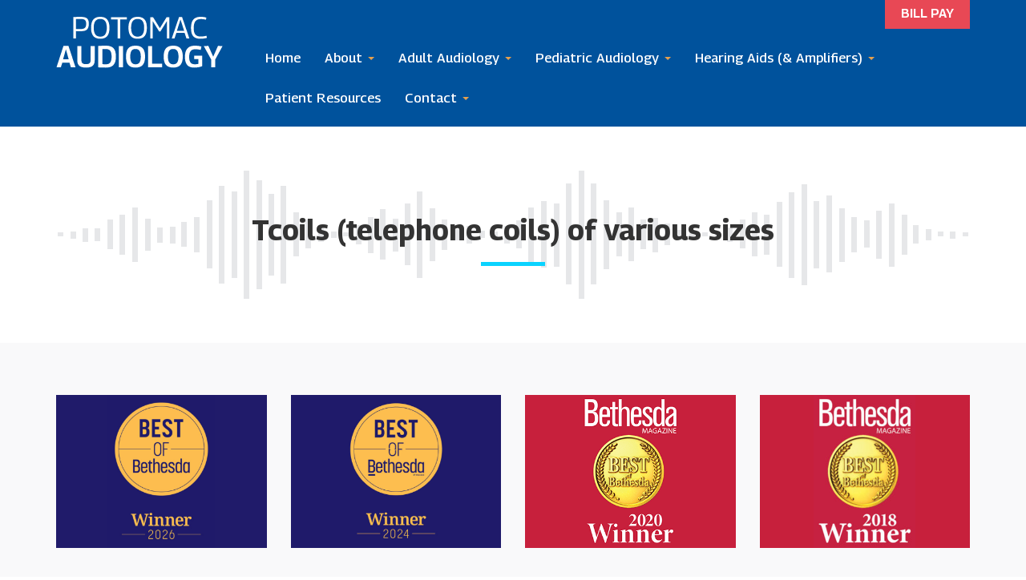

--- FILE ---
content_type: text/html; charset=UTF-8
request_url: https://potomacaudiology.com/services/hearing-aids-amplifiers/hearing-aid-styles-brands/tcoils-telephone-coils-of-various-sizes/
body_size: 8505
content:
<!DOCTYPE html>
<html lang="en-US">
<head>
<meta charset="UTF-8">
<meta name="viewport" content="width=device-width, initial-scale=1">
<link rel="profile" href="http://gmpg.org/xfn/11">
<link rel="pingback" href="https://potomacaudiology.com/xmlrpc.php">
<link rel="preconnect" href="https://fonts.googleapis.com">
<link rel="preconnect" href="https://fonts.gstatic.com" crossorigin>
<link href="https://fonts.googleapis.com/css2?family=Georama:ital,wght@0,400;0,500;0,600;0,700;1,400&family=Roboto:ital,wght@0,400;0,500;0,700;1,400&display=swap" rel="stylesheet">
<!--[if lt IE 9]>
<script src="https://potomacaudiology.com/wp-content/themes/potomac_audiology/js/html5.js" type="text/javascript"></script>
<script src="//cdn.jsdelivr.net/respond/1.4.2/respond.min.js"></script>
<![endif]-->

<meta name='robots' content='index, follow, max-image-preview:large, max-snippet:-1, max-video-preview:-1' />

	<!-- This site is optimized with the Yoast SEO plugin v23.0 - https://yoast.com/wordpress/plugins/seo/ -->
	<title>Tcoils (telephone coils) of various sizes - Potomac Audiology</title>
	<link rel="canonical" href="https://potomacaudiology.com/services/hearing-aids-amplifiers/hearing-aid-styles-brands/tcoils-telephone-coils-of-various-sizes/" />
	<meta property="og:locale" content="en_US" />
	<meta property="og:type" content="article" />
	<meta property="og:title" content="Tcoils (telephone coils) of various sizes - Potomac Audiology" />
	<meta property="og:url" content="https://potomacaudiology.com/services/hearing-aids-amplifiers/hearing-aid-styles-brands/tcoils-telephone-coils-of-various-sizes/" />
	<meta property="og:site_name" content="Potomac Audiology" />
	<meta property="article:modified_time" content="2022-06-15T20:53:57+00:00" />
	<meta property="og:image" content="https://potomacaudiology.com/services/hearing-aids-amplifiers/hearing-aid-styles-brands/tcoils-telephone-coils-of-various-sizes" />
	<meta property="og:image:width" content="650" />
	<meta property="og:image:height" content="360" />
	<meta property="og:image:type" content="image/png" />
	<meta name="twitter:card" content="summary_large_image" />
	<script type="application/ld+json" class="yoast-schema-graph">{"@context":"https://schema.org","@graph":[{"@type":"WebPage","@id":"https://potomacaudiology.com/services/hearing-aids-amplifiers/hearing-aid-styles-brands/tcoils-telephone-coils-of-various-sizes/","url":"https://potomacaudiology.com/services/hearing-aids-amplifiers/hearing-aid-styles-brands/tcoils-telephone-coils-of-various-sizes/","name":"Tcoils (telephone coils) of various sizes - Potomac Audiology","isPartOf":{"@id":"https://potomacaudiology.com/#website"},"primaryImageOfPage":{"@id":"https://potomacaudiology.com/services/hearing-aids-amplifiers/hearing-aid-styles-brands/tcoils-telephone-coils-of-various-sizes/#primaryimage"},"image":{"@id":"https://potomacaudiology.com/services/hearing-aids-amplifiers/hearing-aid-styles-brands/tcoils-telephone-coils-of-various-sizes/#primaryimage"},"thumbnailUrl":"https://potomacaudiology.com/wp-content/uploads/2021/05/Tcoils-telephone-coils-of-various-sizes.png","datePublished":"2022-06-15T20:53:52+00:00","dateModified":"2022-06-15T20:53:57+00:00","breadcrumb":{"@id":"https://potomacaudiology.com/services/hearing-aids-amplifiers/hearing-aid-styles-brands/tcoils-telephone-coils-of-various-sizes/#breadcrumb"},"inLanguage":"en-US","potentialAction":[{"@type":"ReadAction","target":["https://potomacaudiology.com/services/hearing-aids-amplifiers/hearing-aid-styles-brands/tcoils-telephone-coils-of-various-sizes/"]}]},{"@type":"ImageObject","inLanguage":"en-US","@id":"https://potomacaudiology.com/services/hearing-aids-amplifiers/hearing-aid-styles-brands/tcoils-telephone-coils-of-various-sizes/#primaryimage","url":"https://potomacaudiology.com/wp-content/uploads/2021/05/Tcoils-telephone-coils-of-various-sizes.png","contentUrl":"https://potomacaudiology.com/wp-content/uploads/2021/05/Tcoils-telephone-coils-of-various-sizes.png","width":650,"height":360,"caption":"Tcoils (telephone coils) of various sizes"},{"@type":"BreadcrumbList","@id":"https://potomacaudiology.com/services/hearing-aids-amplifiers/hearing-aid-styles-brands/tcoils-telephone-coils-of-various-sizes/#breadcrumb","itemListElement":[{"@type":"ListItem","position":1,"name":"Home","item":"https://potomacaudiology.com/"},{"@type":"ListItem","position":2,"name":"Hearing Aids (&#038; Amplifiers)","item":"https://potomacaudiology.com/services/hearing-aids-amplifiers/"},{"@type":"ListItem","position":3,"name":"Hearing Aid Styles &#038; Brands","item":"https://potomacaudiology.com/services/hearing-aids-amplifiers/hearing-aid-styles-brands/"},{"@type":"ListItem","position":4,"name":"Tcoils (telephone coils) of various sizes"}]},{"@type":"WebSite","@id":"https://potomacaudiology.com/#website","url":"https://potomacaudiology.com/","name":"Potomac Audiology","description":"Doctorate Level Hearing Care You Can Trust","publisher":{"@id":"https://potomacaudiology.com/#organization"},"potentialAction":[{"@type":"SearchAction","target":{"@type":"EntryPoint","urlTemplate":"https://potomacaudiology.com/?s={search_term_string}"},"query-input":"required name=search_term_string"}],"inLanguage":"en-US"},{"@type":"Organization","@id":"https://potomacaudiology.com/#organization","name":"Potomac Audiology","url":"https://potomacaudiology.com/","logo":{"@type":"ImageObject","inLanguage":"en-US","@id":"https://potomacaudiology.com/#/schema/logo/image/","url":"https://potomacaudiology.com/wp-content/uploads/2023/02/Potomac-Audiology-Photos-011.jpg","contentUrl":"https://potomacaudiology.com/wp-content/uploads/2023/02/Potomac-Audiology-Photos-011.jpg","width":1817,"height":639,"caption":"Potomac Audiology"},"image":{"@id":"https://potomacaudiology.com/#/schema/logo/image/"}}]}</script>
	<!-- / Yoast SEO plugin. -->


<link rel='dns-prefetch' href='//www.googletagmanager.com' />
<link rel="alternate" type="application/rss+xml" title="Potomac Audiology &raquo; Feed" href="https://potomacaudiology.com/feed/" />
<link rel="alternate" type="application/rss+xml" title="Potomac Audiology &raquo; Comments Feed" href="https://potomacaudiology.com/comments/feed/" />
<script type="text/javascript">
/* <![CDATA[ */
window._wpemojiSettings = {"baseUrl":"https:\/\/s.w.org\/images\/core\/emoji\/15.0.3\/72x72\/","ext":".png","svgUrl":"https:\/\/s.w.org\/images\/core\/emoji\/15.0.3\/svg\/","svgExt":".svg","source":{"concatemoji":"https:\/\/potomacaudiology.com\/wp-includes\/js\/wp-emoji-release.min.js?ver=6.5.5"}};
/*! This file is auto-generated */
!function(i,n){var o,s,e;function c(e){try{var t={supportTests:e,timestamp:(new Date).valueOf()};sessionStorage.setItem(o,JSON.stringify(t))}catch(e){}}function p(e,t,n){e.clearRect(0,0,e.canvas.width,e.canvas.height),e.fillText(t,0,0);var t=new Uint32Array(e.getImageData(0,0,e.canvas.width,e.canvas.height).data),r=(e.clearRect(0,0,e.canvas.width,e.canvas.height),e.fillText(n,0,0),new Uint32Array(e.getImageData(0,0,e.canvas.width,e.canvas.height).data));return t.every(function(e,t){return e===r[t]})}function u(e,t,n){switch(t){case"flag":return n(e,"\ud83c\udff3\ufe0f\u200d\u26a7\ufe0f","\ud83c\udff3\ufe0f\u200b\u26a7\ufe0f")?!1:!n(e,"\ud83c\uddfa\ud83c\uddf3","\ud83c\uddfa\u200b\ud83c\uddf3")&&!n(e,"\ud83c\udff4\udb40\udc67\udb40\udc62\udb40\udc65\udb40\udc6e\udb40\udc67\udb40\udc7f","\ud83c\udff4\u200b\udb40\udc67\u200b\udb40\udc62\u200b\udb40\udc65\u200b\udb40\udc6e\u200b\udb40\udc67\u200b\udb40\udc7f");case"emoji":return!n(e,"\ud83d\udc26\u200d\u2b1b","\ud83d\udc26\u200b\u2b1b")}return!1}function f(e,t,n){var r="undefined"!=typeof WorkerGlobalScope&&self instanceof WorkerGlobalScope?new OffscreenCanvas(300,150):i.createElement("canvas"),a=r.getContext("2d",{willReadFrequently:!0}),o=(a.textBaseline="top",a.font="600 32px Arial",{});return e.forEach(function(e){o[e]=t(a,e,n)}),o}function t(e){var t=i.createElement("script");t.src=e,t.defer=!0,i.head.appendChild(t)}"undefined"!=typeof Promise&&(o="wpEmojiSettingsSupports",s=["flag","emoji"],n.supports={everything:!0,everythingExceptFlag:!0},e=new Promise(function(e){i.addEventListener("DOMContentLoaded",e,{once:!0})}),new Promise(function(t){var n=function(){try{var e=JSON.parse(sessionStorage.getItem(o));if("object"==typeof e&&"number"==typeof e.timestamp&&(new Date).valueOf()<e.timestamp+604800&&"object"==typeof e.supportTests)return e.supportTests}catch(e){}return null}();if(!n){if("undefined"!=typeof Worker&&"undefined"!=typeof OffscreenCanvas&&"undefined"!=typeof URL&&URL.createObjectURL&&"undefined"!=typeof Blob)try{var e="postMessage("+f.toString()+"("+[JSON.stringify(s),u.toString(),p.toString()].join(",")+"));",r=new Blob([e],{type:"text/javascript"}),a=new Worker(URL.createObjectURL(r),{name:"wpTestEmojiSupports"});return void(a.onmessage=function(e){c(n=e.data),a.terminate(),t(n)})}catch(e){}c(n=f(s,u,p))}t(n)}).then(function(e){for(var t in e)n.supports[t]=e[t],n.supports.everything=n.supports.everything&&n.supports[t],"flag"!==t&&(n.supports.everythingExceptFlag=n.supports.everythingExceptFlag&&n.supports[t]);n.supports.everythingExceptFlag=n.supports.everythingExceptFlag&&!n.supports.flag,n.DOMReady=!1,n.readyCallback=function(){n.DOMReady=!0}}).then(function(){return e}).then(function(){var e;n.supports.everything||(n.readyCallback(),(e=n.source||{}).concatemoji?t(e.concatemoji):e.wpemoji&&e.twemoji&&(t(e.twemoji),t(e.wpemoji)))}))}((window,document),window._wpemojiSettings);
/* ]]> */
</script>
		
	<style id='wp-emoji-styles-inline-css' type='text/css'>

	img.wp-smiley, img.emoji {
		display: inline !important;
		border: none !important;
		box-shadow: none !important;
		height: 1em !important;
		width: 1em !important;
		margin: 0 0.07em !important;
		vertical-align: -0.1em !important;
		background: none !important;
		padding: 0 !important;
	}
</style>
<link rel='stylesheet' id='wp-block-library-css' href='https://potomacaudiology.com/wp-includes/css/dist/block-library/style.min.css?ver=6.5.5' type='text/css' media='all' />
<style id='classic-theme-styles-inline-css' type='text/css'>
/*! This file is auto-generated */
.wp-block-button__link{color:#fff;background-color:#32373c;border-radius:9999px;box-shadow:none;text-decoration:none;padding:calc(.667em + 2px) calc(1.333em + 2px);font-size:1.125em}.wp-block-file__button{background:#32373c;color:#fff;text-decoration:none}
</style>
<style id='global-styles-inline-css' type='text/css'>
body{--wp--preset--color--black: #000000;--wp--preset--color--cyan-bluish-gray: #abb8c3;--wp--preset--color--white: #ffffff;--wp--preset--color--pale-pink: #f78da7;--wp--preset--color--vivid-red: #cf2e2e;--wp--preset--color--luminous-vivid-orange: #ff6900;--wp--preset--color--luminous-vivid-amber: #fcb900;--wp--preset--color--light-green-cyan: #7bdcb5;--wp--preset--color--vivid-green-cyan: #00d084;--wp--preset--color--pale-cyan-blue: #8ed1fc;--wp--preset--color--vivid-cyan-blue: #0693e3;--wp--preset--color--vivid-purple: #9b51e0;--wp--preset--gradient--vivid-cyan-blue-to-vivid-purple: linear-gradient(135deg,rgba(6,147,227,1) 0%,rgb(155,81,224) 100%);--wp--preset--gradient--light-green-cyan-to-vivid-green-cyan: linear-gradient(135deg,rgb(122,220,180) 0%,rgb(0,208,130) 100%);--wp--preset--gradient--luminous-vivid-amber-to-luminous-vivid-orange: linear-gradient(135deg,rgba(252,185,0,1) 0%,rgba(255,105,0,1) 100%);--wp--preset--gradient--luminous-vivid-orange-to-vivid-red: linear-gradient(135deg,rgba(255,105,0,1) 0%,rgb(207,46,46) 100%);--wp--preset--gradient--very-light-gray-to-cyan-bluish-gray: linear-gradient(135deg,rgb(238,238,238) 0%,rgb(169,184,195) 100%);--wp--preset--gradient--cool-to-warm-spectrum: linear-gradient(135deg,rgb(74,234,220) 0%,rgb(151,120,209) 20%,rgb(207,42,186) 40%,rgb(238,44,130) 60%,rgb(251,105,98) 80%,rgb(254,248,76) 100%);--wp--preset--gradient--blush-light-purple: linear-gradient(135deg,rgb(255,206,236) 0%,rgb(152,150,240) 100%);--wp--preset--gradient--blush-bordeaux: linear-gradient(135deg,rgb(254,205,165) 0%,rgb(254,45,45) 50%,rgb(107,0,62) 100%);--wp--preset--gradient--luminous-dusk: linear-gradient(135deg,rgb(255,203,112) 0%,rgb(199,81,192) 50%,rgb(65,88,208) 100%);--wp--preset--gradient--pale-ocean: linear-gradient(135deg,rgb(255,245,203) 0%,rgb(182,227,212) 50%,rgb(51,167,181) 100%);--wp--preset--gradient--electric-grass: linear-gradient(135deg,rgb(202,248,128) 0%,rgb(113,206,126) 100%);--wp--preset--gradient--midnight: linear-gradient(135deg,rgb(2,3,129) 0%,rgb(40,116,252) 100%);--wp--preset--font-size--small: 13px;--wp--preset--font-size--medium: 20px;--wp--preset--font-size--large: 36px;--wp--preset--font-size--x-large: 42px;--wp--preset--spacing--20: 0.44rem;--wp--preset--spacing--30: 0.67rem;--wp--preset--spacing--40: 1rem;--wp--preset--spacing--50: 1.5rem;--wp--preset--spacing--60: 2.25rem;--wp--preset--spacing--70: 3.38rem;--wp--preset--spacing--80: 5.06rem;--wp--preset--shadow--natural: 6px 6px 9px rgba(0, 0, 0, 0.2);--wp--preset--shadow--deep: 12px 12px 50px rgba(0, 0, 0, 0.4);--wp--preset--shadow--sharp: 6px 6px 0px rgba(0, 0, 0, 0.2);--wp--preset--shadow--outlined: 6px 6px 0px -3px rgba(255, 255, 255, 1), 6px 6px rgba(0, 0, 0, 1);--wp--preset--shadow--crisp: 6px 6px 0px rgba(0, 0, 0, 1);}:where(.is-layout-flex){gap: 0.5em;}:where(.is-layout-grid){gap: 0.5em;}body .is-layout-flex{display: flex;}body .is-layout-flex{flex-wrap: wrap;align-items: center;}body .is-layout-flex > *{margin: 0;}body .is-layout-grid{display: grid;}body .is-layout-grid > *{margin: 0;}:where(.wp-block-columns.is-layout-flex){gap: 2em;}:where(.wp-block-columns.is-layout-grid){gap: 2em;}:where(.wp-block-post-template.is-layout-flex){gap: 1.25em;}:where(.wp-block-post-template.is-layout-grid){gap: 1.25em;}.has-black-color{color: var(--wp--preset--color--black) !important;}.has-cyan-bluish-gray-color{color: var(--wp--preset--color--cyan-bluish-gray) !important;}.has-white-color{color: var(--wp--preset--color--white) !important;}.has-pale-pink-color{color: var(--wp--preset--color--pale-pink) !important;}.has-vivid-red-color{color: var(--wp--preset--color--vivid-red) !important;}.has-luminous-vivid-orange-color{color: var(--wp--preset--color--luminous-vivid-orange) !important;}.has-luminous-vivid-amber-color{color: var(--wp--preset--color--luminous-vivid-amber) !important;}.has-light-green-cyan-color{color: var(--wp--preset--color--light-green-cyan) !important;}.has-vivid-green-cyan-color{color: var(--wp--preset--color--vivid-green-cyan) !important;}.has-pale-cyan-blue-color{color: var(--wp--preset--color--pale-cyan-blue) !important;}.has-vivid-cyan-blue-color{color: var(--wp--preset--color--vivid-cyan-blue) !important;}.has-vivid-purple-color{color: var(--wp--preset--color--vivid-purple) !important;}.has-black-background-color{background-color: var(--wp--preset--color--black) !important;}.has-cyan-bluish-gray-background-color{background-color: var(--wp--preset--color--cyan-bluish-gray) !important;}.has-white-background-color{background-color: var(--wp--preset--color--white) !important;}.has-pale-pink-background-color{background-color: var(--wp--preset--color--pale-pink) !important;}.has-vivid-red-background-color{background-color: var(--wp--preset--color--vivid-red) !important;}.has-luminous-vivid-orange-background-color{background-color: var(--wp--preset--color--luminous-vivid-orange) !important;}.has-luminous-vivid-amber-background-color{background-color: var(--wp--preset--color--luminous-vivid-amber) !important;}.has-light-green-cyan-background-color{background-color: var(--wp--preset--color--light-green-cyan) !important;}.has-vivid-green-cyan-background-color{background-color: var(--wp--preset--color--vivid-green-cyan) !important;}.has-pale-cyan-blue-background-color{background-color: var(--wp--preset--color--pale-cyan-blue) !important;}.has-vivid-cyan-blue-background-color{background-color: var(--wp--preset--color--vivid-cyan-blue) !important;}.has-vivid-purple-background-color{background-color: var(--wp--preset--color--vivid-purple) !important;}.has-black-border-color{border-color: var(--wp--preset--color--black) !important;}.has-cyan-bluish-gray-border-color{border-color: var(--wp--preset--color--cyan-bluish-gray) !important;}.has-white-border-color{border-color: var(--wp--preset--color--white) !important;}.has-pale-pink-border-color{border-color: var(--wp--preset--color--pale-pink) !important;}.has-vivid-red-border-color{border-color: var(--wp--preset--color--vivid-red) !important;}.has-luminous-vivid-orange-border-color{border-color: var(--wp--preset--color--luminous-vivid-orange) !important;}.has-luminous-vivid-amber-border-color{border-color: var(--wp--preset--color--luminous-vivid-amber) !important;}.has-light-green-cyan-border-color{border-color: var(--wp--preset--color--light-green-cyan) !important;}.has-vivid-green-cyan-border-color{border-color: var(--wp--preset--color--vivid-green-cyan) !important;}.has-pale-cyan-blue-border-color{border-color: var(--wp--preset--color--pale-cyan-blue) !important;}.has-vivid-cyan-blue-border-color{border-color: var(--wp--preset--color--vivid-cyan-blue) !important;}.has-vivid-purple-border-color{border-color: var(--wp--preset--color--vivid-purple) !important;}.has-vivid-cyan-blue-to-vivid-purple-gradient-background{background: var(--wp--preset--gradient--vivid-cyan-blue-to-vivid-purple) !important;}.has-light-green-cyan-to-vivid-green-cyan-gradient-background{background: var(--wp--preset--gradient--light-green-cyan-to-vivid-green-cyan) !important;}.has-luminous-vivid-amber-to-luminous-vivid-orange-gradient-background{background: var(--wp--preset--gradient--luminous-vivid-amber-to-luminous-vivid-orange) !important;}.has-luminous-vivid-orange-to-vivid-red-gradient-background{background: var(--wp--preset--gradient--luminous-vivid-orange-to-vivid-red) !important;}.has-very-light-gray-to-cyan-bluish-gray-gradient-background{background: var(--wp--preset--gradient--very-light-gray-to-cyan-bluish-gray) !important;}.has-cool-to-warm-spectrum-gradient-background{background: var(--wp--preset--gradient--cool-to-warm-spectrum) !important;}.has-blush-light-purple-gradient-background{background: var(--wp--preset--gradient--blush-light-purple) !important;}.has-blush-bordeaux-gradient-background{background: var(--wp--preset--gradient--blush-bordeaux) !important;}.has-luminous-dusk-gradient-background{background: var(--wp--preset--gradient--luminous-dusk) !important;}.has-pale-ocean-gradient-background{background: var(--wp--preset--gradient--pale-ocean) !important;}.has-electric-grass-gradient-background{background: var(--wp--preset--gradient--electric-grass) !important;}.has-midnight-gradient-background{background: var(--wp--preset--gradient--midnight) !important;}.has-small-font-size{font-size: var(--wp--preset--font-size--small) !important;}.has-medium-font-size{font-size: var(--wp--preset--font-size--medium) !important;}.has-large-font-size{font-size: var(--wp--preset--font-size--large) !important;}.has-x-large-font-size{font-size: var(--wp--preset--font-size--x-large) !important;}
.wp-block-navigation a:where(:not(.wp-element-button)){color: inherit;}
:where(.wp-block-post-template.is-layout-flex){gap: 1.25em;}:where(.wp-block-post-template.is-layout-grid){gap: 1.25em;}
:where(.wp-block-columns.is-layout-flex){gap: 2em;}:where(.wp-block-columns.is-layout-grid){gap: 2em;}
.wp-block-pullquote{font-size: 1.5em;line-height: 1.6;}
</style>
<link rel='stylesheet' id='_s-style-css' href='https://potomacaudiology.com/wp-content/themes/potomac_audiology/style.css?ver=6.5.5' type='text/css' media='all' />
<link rel='stylesheet' id='wp-paginate-css' href='https://potomacaudiology.com/wp-content/plugins/wp-paginate/css/wp-paginate.css?ver=2.2.2' type='text/css' media='screen' />
<script type="text/javascript" src="https://potomacaudiology.com/wp-includes/js/jquery/jquery.min.js?ver=3.7.1" id="jquery-core-js"></script>
<script type="text/javascript" src="https://potomacaudiology.com/wp-includes/js/jquery/jquery-migrate.min.js?ver=3.4.1" id="jquery-migrate-js"></script>
<script type="text/javascript" src="https://potomacaudiology.com/wp-content/themes/potomac_audiology/js/jquery-migrate-1.4.1-wp.js?ver=1.1" id="script3-js"></script>
<script type="text/javascript" src="https://potomacaudiology.com/wp-content/themes/potomac_audiology/js/flickity.pkgd.min.js?ver=1.1" id="script2-js"></script>
<script type="text/javascript" src="https://potomacaudiology.com/wp-content/themes/potomac_audiology/js/jquery.matchHeight-min.js?ver=1.1" id="script-js"></script>

<!-- Google tag (gtag.js) snippet added by Site Kit -->

<!-- Google Analytics snippet added by Site Kit -->
<script type="text/javascript" src="https://www.googletagmanager.com/gtag/js?id=GT-5M8TKS4" id="google_gtagjs-js" async></script>
<script type="text/javascript" id="google_gtagjs-js-after">
/* <![CDATA[ */
window.dataLayer = window.dataLayer || [];function gtag(){dataLayer.push(arguments);}
gtag("set","linker",{"domains":["potomacaudiology.com"]});
gtag("js", new Date());
gtag("set", "developer_id.dZTNiMT", true);
gtag("config", "GT-5M8TKS4");
/* ]]> */
</script>

<!-- End Google tag (gtag.js) snippet added by Site Kit -->
<link rel="https://api.w.org/" href="https://potomacaudiology.com/wp-json/" /><link rel="alternate" type="application/json" href="https://potomacaudiology.com/wp-json/wp/v2/media/472" /><link rel="EditURI" type="application/rsd+xml" title="RSD" href="https://potomacaudiology.com/xmlrpc.php?rsd" />
<meta name="generator" content="WordPress 6.5.5" />
<link rel='shortlink' href='https://potomacaudiology.com/?p=472' />
<link rel="alternate" type="application/json+oembed" href="https://potomacaudiology.com/wp-json/oembed/1.0/embed?url=https%3A%2F%2Fpotomacaudiology.com%2Fservices%2Fhearing-aids-amplifiers%2Fhearing-aid-styles-brands%2Ftcoils-telephone-coils-of-various-sizes%2F" />
<link rel="alternate" type="text/xml+oembed" href="https://potomacaudiology.com/wp-json/oembed/1.0/embed?url=https%3A%2F%2Fpotomacaudiology.com%2Fservices%2Fhearing-aids-amplifiers%2Fhearing-aid-styles-brands%2Ftcoils-telephone-coils-of-various-sizes%2F&#038;format=xml" />
<meta name="generator" content="Site Kit by Google 1.130.0" /><style type="text/css">.recentcomments a{display:inline !important;padding:0 !important;margin:0 !important;}</style>
<!-- Google tag (gtag.js) --> <script async src="https://www.googletagmanager.com/gtag/js?id=G-R87C7KS6VH"></script> <script> window.dataLayer = window.dataLayer || []; function gtag(){dataLayer.push(arguments);} gtag('js', new Date()); gtag('config', 'G-R87C7KS6VH'); </script>

<!-- Google Tag Manager -->
<script>(function(w,d,s,l,i){w[l]=w[l]||[];w[l].push({'gtm.start':
new Date().getTime(),event:'gtm.js'});var f=d.getElementsByTagName(s)[0],
j=d.createElement(s),dl=l!='dataLayer'?'&l='+l:'';j.async=true;j.src=
'https://www.googletagmanager.com/gtm.js?id='+i+dl;f.parentNode.insertBefore(j,f);
})(window,document,'script','dataLayer','GTM-NWR8XRZF');</script>
<!-- End Google Tag Manager -->

<!-- Google Tag Manager (noscript) -->
<noscript><iframe src="https://www.googletagmanager.com/ns.html?id=GTM-NWR8XRZF"
height="0" width="0" style="display:none;visibility:hidden"></iframe></noscript>
<!-- End Google Tag Manager (noscript) -->

<!-- Begin TVSquared Page Visits Tracking Code -->
<script type="text/javascript">
    var _tvq = window._tvq = window._tvq || [];
    (function() {
      var u = (("https:" == document.location.protocol) ?
          "https://collector-53635.us.tvsquared.com/"
          :
          "http://collector-53635.us.tvsquared.com/");
      _tvq.push(['setSiteId', "TV-4563366345-1"]);
      _tvq.push(['setTrackerUrl', u + 'tv2track.php']);
      _tvq.push([function() {
          this.deleteCustomVariable(5, 'page')
      }]);
      _tvq.push(['trackPageView']);
      var d = document,
          g = d.createElement('script'),
          s = d.getElementsByTagName('script')[0];
      g.type = 'text/javascript';
      g.defer = true;
      g.async = true;
      g.src = u + 'tv2track.js';
      s.parentNode.insertBefore(g, s);
    })();
</script>
<!-- End TVSquared Tracking Code -->


</head>

<body class="attachment attachment-template-default single single-attachment postid-472 attachmentid-472 attachment-png group-blog">
<div id="page" class="site">
	
	<header id="masthead" class="site-header" role="banner">
		
				
		<div class="header-container"><div class="container"><div class="row"><div class="col-sm-12">
		
		<div class="pre-nav hidden-xs">
			<a href="/bill-pay/" class="btn-header">Bill Pay</a>
		</div>
		
		<div class="site-branding">
			<a href="/">
				<img src="/wp-content/themes/potomac_audiology/img/logo.svg"/>
			</a>
		</div><!-- .site-branding -->

		<nav id="site-navigation" class="main-navigation navbar navbar-default" role="navigation">
			<a class="skip-link screen-reader-text" href="#content">Skip to content</a>
            <div class="navbar-header">
                <button type="button" class="navbar-toggle" data-toggle="collapse" data-target="#navbar-collapse-main">
                    <span class="sr-only">Toggle navigation</span>
                    <span class="icon-bar"></span>
                    <span class="icon-bar"></span>
                    <span class="icon-bar"></span>
                </button>
                <!--<a class="navbar-brand" href="#">Brand</a>-->
            </div>

            <div class="collapse navbar-collapse" id="navbar-collapse-main">
	            <ul class="nav navbar-nav">
		            <li id="menu-item-9" class="menu-item menu-item-type-post_type menu-item-object-page menu-item-home menu-item-9"><a href="https://potomacaudiology.com/">Home</a></li>
<li id="menu-item-24" class="menu-item menu-item-type-custom menu-item-object-custom menu-item-has-children dropdown menu-item-24"><a href="#" class="dropdown-toggle" data-toggle="dropdown" data-target="#">About <b class="caret"></b></a>
<ul class="dropdown-menu">
	<li id="menu-item-28" class="menu-item menu-item-type-post_type menu-item-object-page menu-item-28"><a href="https://potomacaudiology.com/about-potomac-audiology/mission-history/">Mission &#038; History</a></li>
	<li id="menu-item-27" class="menu-item menu-item-type-post_type menu-item-object-page menu-item-27"><a href="https://potomacaudiology.com/about-potomac-audiology/meet-the-team/">Meet the Team</a></li>
	<li id="menu-item-26" class="menu-item menu-item-type-post_type menu-item-object-page menu-item-26"><a href="https://potomacaudiology.com/about-potomac-audiology/research-technology/">Research &#038; Technology</a></li>
	<li id="menu-item-25" class="menu-item menu-item-type-post_type menu-item-object-page menu-item-25"><a href="https://potomacaudiology.com/about-potomac-audiology/potomac-audiology-news/">Potomac Audiology News</a></li>
</ul>
</li>
<li id="menu-item-40" class="menu-item menu-item-type-custom menu-item-object-custom menu-item-has-children dropdown menu-item-40"><a href="#" class="dropdown-toggle" data-toggle="dropdown" data-target="#">Adult Audiology <b class="caret"></b></a>
<ul class="dropdown-menu">
	<li id="menu-item-44" class="menu-item menu-item-type-post_type menu-item-object-page menu-item-44"><a href="https://potomacaudiology.com/services/adult-audiology/understanding-hearing-loss/">Understanding Hearing Loss</a></li>
	<li id="menu-item-43" class="menu-item menu-item-type-post_type menu-item-object-page menu-item-43"><a href="https://potomacaudiology.com/services/adult-audiology/testing-screening/">Testing &#038; Screening</a></li>
	<li id="menu-item-42" class="menu-item menu-item-type-post_type menu-item-object-page menu-item-42"><a href="https://potomacaudiology.com/services/adult-audiology/hearing-aids-listening-devices/">Hearing Aids &#038; Listening Devices</a></li>
	<li id="menu-item-41" class="menu-item menu-item-type-post_type menu-item-object-page menu-item-41"><a href="https://potomacaudiology.com/services/adult-audiology/hearing-disorders/">Hearing Disorders</a></li>
</ul>
</li>
<li id="menu-item-57" class="menu-item menu-item-type-custom menu-item-object-custom menu-item-has-children dropdown menu-item-57"><a href="#" class="dropdown-toggle" data-toggle="dropdown" data-target="#">Pediatric Audiology <b class="caret"></b></a>
<ul class="dropdown-menu">
	<li id="menu-item-61" class="menu-item menu-item-type-post_type menu-item-object-page menu-item-61"><a href="https://potomacaudiology.com/services/pediatric-audiology/hearing-problems-in-children/">Hearing Problems in Children</a></li>
	<li id="menu-item-60" class="menu-item menu-item-type-post_type menu-item-object-page menu-item-60"><a href="https://potomacaudiology.com/services/pediatric-audiology/testing-screening/">Testing &#038; Screening</a></li>
	<li id="menu-item-59" class="menu-item menu-item-type-post_type menu-item-object-page menu-item-59"><a href="https://potomacaudiology.com/services/pediatric-audiology/chronic-ear-infections/">Chronic Ear Infections</a></li>
	<li id="menu-item-58" class="menu-item menu-item-type-post_type menu-item-object-page menu-item-58"><a href="https://potomacaudiology.com/services/pediatric-audiology/hearing-aid-fittings-for-children/">Hearing Aid Fittings for Children</a></li>
</ul>
</li>
<li id="menu-item-79" class="menu-item menu-item-type-custom menu-item-object-custom menu-item-has-children dropdown menu-item-79"><a href="#" class="dropdown-toggle" data-toggle="dropdown" data-target="#">Hearing Aids (&#038; Amplifiers) <b class="caret"></b></a>
<ul class="dropdown-menu">
	<li id="menu-item-88" class="menu-item menu-item-type-custom menu-item-object-custom menu-item-88"><a href="https://potomacaudiology.com/adult-audiology/hearing-aids-listening-devices/">General Information</a></li>
	<li id="menu-item-922" class="menu-item menu-item-type-post_type menu-item-object-page menu-item-922"><a href="https://potomacaudiology.com/hearing-aid-101/">Hearing Aid 101</a></li>
	<li id="menu-item-87" class="menu-item menu-item-type-post_type menu-item-object-page menu-item-87"><a href="https://potomacaudiology.com/services/hearing-aids-amplifiers/hearing-aid-pricing/">Hearing Aid Pricing</a></li>
	<li id="menu-item-86" class="menu-item menu-item-type-post_type menu-item-object-page menu-item-86"><a href="https://potomacaudiology.com/services/hearing-aids-amplifiers/hearing-aid-styles-brands/">Hearing Aid Styles &#038; Brands</a></li>
	<li id="menu-item-85" class="menu-item menu-item-type-post_type menu-item-object-page menu-item-85"><a href="https://potomacaudiology.com/services/hearing-aids-amplifiers/hearing-aid-maintenance/">Hearing Aid Maintenance</a></li>
	<li id="menu-item-84" class="menu-item menu-item-type-post_type menu-item-object-page menu-item-84"><a href="https://potomacaudiology.com/services/hearing-aids-amplifiers/assistive-listening-devices-alds/">Assistive Listening Devices (ALDs)</a></li>
	<li id="menu-item-83" class="menu-item menu-item-type-post_type menu-item-object-page menu-item-83"><a href="https://potomacaudiology.com/services/hearing-aids-amplifiers/cochlear-implants/">Cochlear Implants</a></li>
	<li id="menu-item-82" class="menu-item menu-item-type-post_type menu-item-object-page menu-item-82"><a href="https://potomacaudiology.com/services/hearing-aids-amplifiers/hearing-loop-technology/">Hearing Loop Technology</a></li>
</ul>
</li>
<li id="menu-item-90" class="menu-item menu-item-type-post_type menu-item-object-page menu-item-90"><a href="https://potomacaudiology.com/patient-resources/">Patient Resources</a></li>
<li id="menu-item-577" class="visible-xs menu-item menu-item-type-post_type menu-item-object-page menu-item-577"><a href="https://potomacaudiology.com/bill-pay/">Bill Pay</a></li>
<li id="menu-item-104" class="dropdown-right menu-item menu-item-type-custom menu-item-object-custom menu-item-has-children dropdown menu-item-104"><a href="#" class="dropdown-toggle" data-toggle="dropdown" data-target="#">Contact <b class="caret"></b></a>
<ul class="dropdown-menu">
	<li id="menu-item-108" class="menu-item menu-item-type-post_type menu-item-object-page menu-item-108"><a href="https://potomacaudiology.com/contact-potomac-audiology/contact-us/">Contact Us</a></li>
	<li id="menu-item-107" class="menu-item menu-item-type-post_type menu-item-object-page menu-item-107"><a href="https://potomacaudiology.com/contact-potomac-audiology/insurance-information/">Insurance Information</a></li>
	<li id="menu-item-106" class="menu-item menu-item-type-post_type menu-item-object-page menu-item-106"><a href="https://potomacaudiology.com/contact-potomac-audiology/new-patient-forms/">New Patient Forms</a></li>
	<li id="menu-item-105" class="menu-item menu-item-type-post_type menu-item-object-page menu-item-105"><a href="https://potomacaudiology.com/bill-pay/">Bill Pay</a></li>
</ul>
</li>
	            </ul>
            </div><!-- /.navbar-collapse -->

		</nav><!-- #site-navigation -->
		</div></div></div></div>
	</header><!-- #masthead -->
	
		
	

	

	<div class="header-page ">
		
				<h1>Tcoils (telephone coils) of various sizes</h1>
				
		<svg width="80px" height="5px" viewBox="0 0 80 5" version="1.1" xmlns="http://www.w3.org/2000/svg" xmlns:xlink="http://www.w3.org/1999/xlink">
		    <g id="Home" stroke="none" stroke-width="1" fill="none" fill-rule="evenodd">
		        <g id="Desktop-HD" transform="translate(-684.000000, -251.000000)" fill="#0AD3FF">
		            <g id="H1" transform="translate(98.000000, 72.000000)">
		                <rect id="Rectangle" x="586" y="179" width="80" height="5"></rect>
		            </g>
		        </g>
		    </g>
		</svg>
	</div>
	
	
<main>

	

</main>

	</div></div></div>
	
	<div class="fitem fitem-Grey fitem-footerpre">
	<div class="container"><div class="row clearfix">
	
	
				<div class="col-xs-3"><div class="award"><a href="" target="_blank"><img src="https://potomacaudiology.com/wp-content/uploads/2025/12/Untitled-design-2025-12-23T083255.267.png" alt="Best of Bethesda 2026 Winner" /></a></div></div>
		
			<div class="col-xs-3"><div class="award"><a href="" target="_blank"><img src="https://potomacaudiology.com/wp-content/uploads/2024/06/bb2024.png" alt="Best of Bethesda 2024 Winner" /></a></div></div>
		
			<div class="col-xs-3"><div class="award"><a href="https://bethesdamagazine.com/best-of-entry/best-audiology-practice/" target="_blank"><img src="https://potomacaudiology.com/wp-content/uploads/2022/06/Best-of-Bethesda-2020-Winner.png" alt="READERS' PICK Best Audiology Practice" /></a></div></div>
		
			<div class="col-xs-3"><div class="award"><a href="https://bethesdamagazine.com/best-of-entry/audiology-practice/" target="_blank"><img src="https://potomacaudiology.com/wp-content/uploads/2022/06/Best-of-Bethesda-2018.png" alt="“Best Audiologist,” Best of Bethesda Readers Poll, Bethesda Magazine" /></a></div></div>
		
	

<div class="col-xs-12">
<div style="padding-top: 35px; width:100%; text-align: center;">
			<iframe border="0" frameborder="0" style="border: 0; height:90px; width:200px;" src="https://seal-dc-easternpa.bbb.org/frame/ruhzbul/bbb-37000531.png?chk=8C4ADE9B49"></iframe>
		</div>
	</div>
	
	</div></div></div>
	
	
	
	<div class="footer-container">
		<div class="container">
			
			<div class="row clearfix">
		
		<div class="col-sm-5 footer-logo"><a href="/">
				<img src="/wp-content/themes/potomac_audiology/img/logo.svg"/>
			</a>



		</div>
		
		<div class="col-sm-3"><h4>Audiology &amp; Related Links:</h4>
			<ul class="list-unstyled">
				<li><a href="https://www.audiology.org/" target="_blank">American Academy of Audiology</a></li>
				
			<ul class="list-unstyled">
				<li><a href="https://www.amauditorysoc.org/" target="_blank">American Auditory Society (AAS)</a></li>
				
			<ul class="list-unstyled">
				<li><a href="https://www.asha.org/" target="_blank">American Speech-Language-Hearing Association (ASHA)</a></li>
				
			<ul class="list-unstyled">
				<li><a href="https://www.ata.org/" target="_blank">American Tinnitus Association (ATA)</a></li>
				
						</ul>
				</div>
		
		<div class="col-sm-3 col-sm-offset-1">
			<h4>Locations:</h4>
			<ul class="list-unstyled office-location">
				<li><a href="/contact/contact-us/" target="_blank">Rockville Office<br />
11300 Rockville Pike, Ste 105<br />
Rockville, Maryland 20852<br />
(240) 477-1010</a></li>
				
			<ul class="list-unstyled office-location">
				<li><a href="/contact/contact-us/" target="_blank">Frederick Office<br />
187 Thomas Johnson Drive, Ste 3<br />
Frederick MD 21702<br />
(240) 477-1010</a></li>
				
						</ul>
				</div>
		

		
			</div>
			
			
			<div class="footer-section">
				
				<div class="row clearfix">
				
				<div class="col-sm-6"><ul class="list-inline flist">
				<li class="footer-full">&copy; 2026 Potomac Audiology</li>
				<li class="hidden-xs">|</li>
				<li><a href="/privacy-policy/">Privacy Policy</a></li>
				<li>|</li>
				<li><a href="/contact/contact-us/">Contact Us</a></li>
				</ul></div>
				
				<div class="col-sm-6 footer-right"><ul class="list-inline footer-social">
				<li>		<form method="get" id="searchform" action="https://potomacaudiology.com/" role="search" class="form-inline">
        <div class="form-group">
            <input type="text" class="form-control" name="s" value="" id="s" placeholder="Search &hellip;" />
        </div>
        <button type="submit" class="btn btn-default"><span class="glyphicon glyphicon-search"></span></button>
	</form>

</li>
									<li><a href="https://www.youtube.com/channel/UCnTmjZRfUciwDFzejm86lrA" target="_blank"><img src="https://potomacaudiology.com/wp-content/uploads/2022/08/youtube.png" alt="YouTube" /></a></li>		
					<li><a href="https://www.facebook.com/PotomacAudiology" target="_blank"><img src="https://potomacaudiology.com/wp-content/uploads/2022/08/facebook.png" alt="Facebook" /></a></li>		
					</ul>
				
				</div>
				
				

				
				
				

		
		
		</div></div>
	</div>


<script>

	jQuery(function() {
		jQuery('.eq').matchHeight();
		jQuery('.eql').matchHeight();
		jQuery('.newner').matchHeight();
		jQuery('.resource-item').matchHeight();
		
	});
	

</script>


<script src="/wp-content/themes/potomac_audiology/js/jquery.gridder.min.js"></script>
		
		<script>
            jQuery(function() {


                jQuery('.gridder').gridderExpander({
			        scroll: true,
			        scrollOffset: 30,
			        scrollTo: "listitem",                  // panel or listitem
			        animationSpeed: 400,
			        animationEasing: "easeInOutExpo",
			        showNav: true,           
			        nextText: "Next",                   // Next button text
			        prevText: "Previous",               // Previous button text
			        closeText: "Close",                 // Close button text
			        onStart: function(){
			            //Gridder Inititialized
			        },
			        onContent: function(){
			            //Gridder Content Loaded
			        },
			        onClosed: function(){
			            //Gridder Closed
			        }
			    });
			            });
        </script>


<link rel='stylesheet' id='font-awesome-css'  href='//netdna.bootstrapcdn.com/font-awesome/4.4.0/css/font-awesome.min.css?ver=4.4.0' type='text/css' media='all' />
			
			<link rel='stylesheet' id='su-box-shortcodes-css'  href='/wp-content/themes/potomac_audiology/vendor/css/box-shortcodes.css?ver=4.9.8.1' type='text/css' media='all' />
				     <script type='text/javascript' src='/wp-content/themes/potomac_audiology/vendor/js/other-shortcodes.js?ver=4.9.8.1'></script>
				     <script type="text/javascript">
				     									(function() {
				var request,
					b = document.body,
					c = 'className',
					cs = 'customize-support',
					rcs = new RegExp('(^|\\s+)(no-)?' +cs + '(\\s+|$)');
				request = true;
				b[c] = b[c].replace(rcs, ' ');
				b[c] += (window.postMessage && request ? ' ': ' no-') + cs;
			}
			
			());
				     								</script>
				     								

<script type="text/javascript" src="https://potomacaudiology.com/wp-content/themes/potomac_audiology/js/skip-link-focus-fix.js?ver=20130115" id="_s-skip-link-focus-fix-js"></script>
<script type="text/javascript" src="https://potomacaudiology.com/wp-content/themes/potomac_audiology/bootstrap/js/bootstrap.min.js?ver=v3.3.5" id="bootstrap-js"></script>

</body>
</html>


--- FILE ---
content_type: text/html; charset=utf-8
request_url: https://seal-dc-easternpa.bbb.org/frame/ruhzbul/bbb-37000531.png?chk=8C4ADE9B49
body_size: 354
content:
<html><head></head><body style="margin: 0; padding: 0; border: 0;"><script type='text/javascript' src='https://seal-dc-easternpa.bbb.org/inc/legacy.js'></script><a target="_blank" rel="nofollow" href="https://www.bbb.org/us/md/rockville/profile/hearing-assistive-devices/potomac-audiology-0241-37000531#sealclick" id="bbblink" class="ruhzbul"><img border="0" alt="BBB Accredited Business" src="https://seal-dc-easternpa.bbb.org/gen-alt/img.png?bid=37000531&typ=0&fix=ruhzbul&chk=8C4ADE9B49" /></a></body></html>